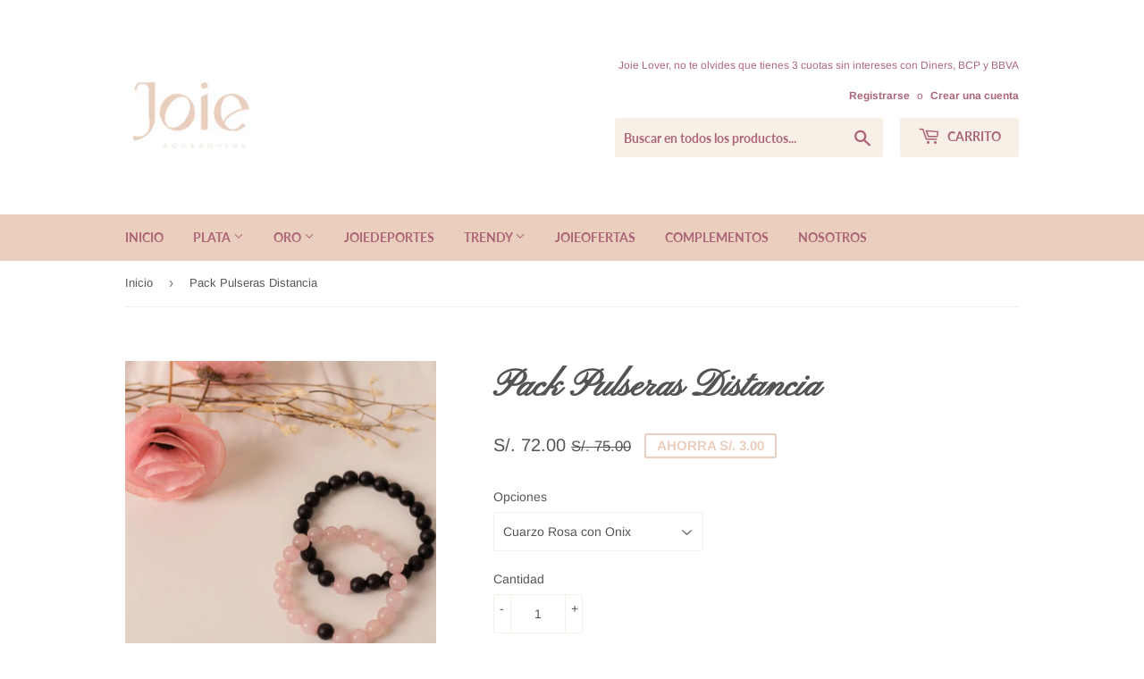

--- FILE ---
content_type: text/html; charset=utf-8
request_url: https://www.joieaccesorios.com/products/pack-pulseras-distancia
body_size: 17294
content:
<!doctype html>
<html class="no-touch no-js" lang="es">
<head>
  <script>(function(H){H.className=H.className.replace(/\bno-js\b/,'js')})(document.documentElement)</script>
  <!-- Basic page needs ================================================== -->
  <meta charset="utf-8">
  <meta http-equiv="X-UA-Compatible" content="IE=edge,chrome=1">

  
  <link rel="shortcut icon" href="//www.joieaccesorios.com/cdn/shop/files/Diseno_sin_titulo_-_2023-12-02T124213.664_32x32.png?v=1701538950" type="image/png" />
  

  <!-- Title and description ================================================== -->
  <title>
  Pack Pulseras Distancia &ndash; Joie Accesorios
  </title>

  
    <meta name="description" content="Este pack de piedras naturales es el símbolo perfecto de la unión para los seres amados que se encuentran distanciados pues una lleva una parte del otro consigo. Piedras naturales: Combinación 1: cuarzo rosa con onix Combinación 2: onix negro con onix blanco">
  
  
  
  <link rel="preconnect" href="https://fonts.googleapis.com">
  <link rel="preconnect" href="https://fonts.gstatic.com" crossorigin>
  <link href="https://fonts.googleapis.com/css2?family=Pinyon+Script&display=swap" rel="stylesheet">

  <!-- Product meta ================================================== -->
  <!-- /snippets/social-meta-tags.liquid -->




<meta property="og:site_name" content="Joie Accesorios">
<meta property="og:url" content="https://www.joieaccesorios.com/products/pack-pulseras-distancia">
<meta property="og:title" content="Pack Pulseras Distancia">
<meta property="og:type" content="product">
<meta property="og:description" content="Este pack de piedras naturales es el símbolo perfecto de la unión para los seres amados que se encuentran distanciados pues una lleva una parte del otro consigo. Piedras naturales: Combinación 1: cuarzo rosa con onix Combinación 2: onix negro con onix blanco">

  <meta property="og:price:amount" content="72.00">
  <meta property="og:price:currency" content="PEN">

<meta property="og:image" content="http://www.joieaccesorios.com/cdn/shop/products/IMG_9492_1200x1200.png?v=1631812559"><meta property="og:image" content="http://www.joieaccesorios.com/cdn/shop/products/IMG_9493_1200x1200.png?v=1631812559">
<meta property="og:image:secure_url" content="https://www.joieaccesorios.com/cdn/shop/products/IMG_9492_1200x1200.png?v=1631812559"><meta property="og:image:secure_url" content="https://www.joieaccesorios.com/cdn/shop/products/IMG_9493_1200x1200.png?v=1631812559">


<meta name="twitter:card" content="summary_large_image">
<meta name="twitter:title" content="Pack Pulseras Distancia">
<meta name="twitter:description" content="Este pack de piedras naturales es el símbolo perfecto de la unión para los seres amados que se encuentran distanciados pues una lleva una parte del otro consigo. Piedras naturales: Combinación 1: cuarzo rosa con onix Combinación 2: onix negro con onix blanco">


  <!-- CSS3 variables ================================================== -->
  <style data-shopify>
  :root {
    --color-body-text: #545454;
    --color-body: #ffffff;
  }
</style>


  <!-- Helpers ================================================== -->
  <link rel="canonical" href="https://www.joieaccesorios.com/products/pack-pulseras-distancia">
  <meta name="viewport" content="width=device-width,initial-scale=1">

  <!-- CSS ================================================== -->
  <link href="//www.joieaccesorios.com/cdn/shop/t/3/assets/theme.scss.css?v=47801204829619836721767366574" rel="stylesheet" type="text/css" media="all" />

  <script>

    var moneyFormat = 'S/. {{amount}}';

    var theme = {
      strings:{
        product:{
          unavailable: "No disponible",
          will_be_in_stock_after:"Estará disponible después [date]",
          only_left:"¡Solo 1 restantes!",
          unitPrice: "Precio unitario",
          unitPriceSeparator: "por"
        },
        navigation:{
          more_link: "Más"
        },
        map:{
          addressError: "No se puede encontrar esa dirección",
          addressNoResults: "No results for that address",
          addressQueryLimit: "Se ha excedido el límite de uso de la API de Google . Considere la posibilidad de actualizar a un \u003ca href=\"https:\/\/developers.google.com\/maps\/premium\/usage-limits\"\u003ePlan Premium\u003c\/a\u003e.",
          authError: "Hubo un problema de autenticación con su cuenta de Google Maps API."
        }
      },
      settings:{
        cartType: "drawer"
      }
    };</script>

  <!-- Header hook for plugins ================================================== -->
  <script>window.performance && window.performance.mark && window.performance.mark('shopify.content_for_header.start');</script><meta name="facebook-domain-verification" content="p4376r9jujpfi77aqmvlocx75is4g9">
<meta id="shopify-digital-wallet" name="shopify-digital-wallet" content="/59499774141/digital_wallets/dialog">
<link rel="alternate" type="application/json+oembed" href="https://www.joieaccesorios.com/products/pack-pulseras-distancia.oembed">
<script async="async" src="/checkouts/internal/preloads.js?locale=es-PE"></script>
<script id="shopify-features" type="application/json">{"accessToken":"b27390d72144383582e956c8621f0f0f","betas":["rich-media-storefront-analytics"],"domain":"www.joieaccesorios.com","predictiveSearch":true,"shopId":59499774141,"locale":"es"}</script>
<script>var Shopify = Shopify || {};
Shopify.shop = "joie-accesorios.myshopify.com";
Shopify.locale = "es";
Shopify.currency = {"active":"PEN","rate":"1.0"};
Shopify.country = "PE";
Shopify.theme = {"name":"Supply","id":127041241277,"schema_name":"Supply","schema_version":"9.5.1","theme_store_id":679,"role":"main"};
Shopify.theme.handle = "null";
Shopify.theme.style = {"id":null,"handle":null};
Shopify.cdnHost = "www.joieaccesorios.com/cdn";
Shopify.routes = Shopify.routes || {};
Shopify.routes.root = "/";</script>
<script type="module">!function(o){(o.Shopify=o.Shopify||{}).modules=!0}(window);</script>
<script>!function(o){function n(){var o=[];function n(){o.push(Array.prototype.slice.apply(arguments))}return n.q=o,n}var t=o.Shopify=o.Shopify||{};t.loadFeatures=n(),t.autoloadFeatures=n()}(window);</script>
<script id="shop-js-analytics" type="application/json">{"pageType":"product"}</script>
<script defer="defer" async type="module" src="//www.joieaccesorios.com/cdn/shopifycloud/shop-js/modules/v2/client.init-shop-cart-sync_2Gr3Q33f.es.esm.js"></script>
<script defer="defer" async type="module" src="//www.joieaccesorios.com/cdn/shopifycloud/shop-js/modules/v2/chunk.common_noJfOIa7.esm.js"></script>
<script defer="defer" async type="module" src="//www.joieaccesorios.com/cdn/shopifycloud/shop-js/modules/v2/chunk.modal_Deo2FJQo.esm.js"></script>
<script type="module">
  await import("//www.joieaccesorios.com/cdn/shopifycloud/shop-js/modules/v2/client.init-shop-cart-sync_2Gr3Q33f.es.esm.js");
await import("//www.joieaccesorios.com/cdn/shopifycloud/shop-js/modules/v2/chunk.common_noJfOIa7.esm.js");
await import("//www.joieaccesorios.com/cdn/shopifycloud/shop-js/modules/v2/chunk.modal_Deo2FJQo.esm.js");

  window.Shopify.SignInWithShop?.initShopCartSync?.({"fedCMEnabled":true,"windoidEnabled":true});

</script>
<script>(function() {
  var isLoaded = false;
  function asyncLoad() {
    if (isLoaded) return;
    isLoaded = true;
    var urls = ["https:\/\/cdn.shopify.com\/s\/files\/1\/0184\/4255\/1360\/files\/whatsapp.v4.min.js?v=1628410143\u0026shop=joie-accesorios.myshopify.com"];
    for (var i = 0; i < urls.length; i++) {
      var s = document.createElement('script');
      s.type = 'text/javascript';
      s.async = true;
      s.src = urls[i];
      var x = document.getElementsByTagName('script')[0];
      x.parentNode.insertBefore(s, x);
    }
  };
  if(window.attachEvent) {
    window.attachEvent('onload', asyncLoad);
  } else {
    window.addEventListener('load', asyncLoad, false);
  }
})();</script>
<script id="__st">var __st={"a":59499774141,"offset":-18000,"reqid":"68d5e398-7fea-47e8-a209-b8bc7f3dd722-1769230052","pageurl":"www.joieaccesorios.com\/products\/pack-pulseras-distancia","u":"4aeda70d2207","p":"product","rtyp":"product","rid":6960850993341};</script>
<script>window.ShopifyPaypalV4VisibilityTracking = true;</script>
<script id="captcha-bootstrap">!function(){'use strict';const t='contact',e='account',n='new_comment',o=[[t,t],['blogs',n],['comments',n],[t,'customer']],c=[[e,'customer_login'],[e,'guest_login'],[e,'recover_customer_password'],[e,'create_customer']],r=t=>t.map((([t,e])=>`form[action*='/${t}']:not([data-nocaptcha='true']) input[name='form_type'][value='${e}']`)).join(','),a=t=>()=>t?[...document.querySelectorAll(t)].map((t=>t.form)):[];function s(){const t=[...o],e=r(t);return a(e)}const i='password',u='form_key',d=['recaptcha-v3-token','g-recaptcha-response','h-captcha-response',i],f=()=>{try{return window.sessionStorage}catch{return}},m='__shopify_v',_=t=>t.elements[u];function p(t,e,n=!1){try{const o=window.sessionStorage,c=JSON.parse(o.getItem(e)),{data:r}=function(t){const{data:e,action:n}=t;return t[m]||n?{data:e,action:n}:{data:t,action:n}}(c);for(const[e,n]of Object.entries(r))t.elements[e]&&(t.elements[e].value=n);n&&o.removeItem(e)}catch(o){console.error('form repopulation failed',{error:o})}}const l='form_type',E='cptcha';function T(t){t.dataset[E]=!0}const w=window,h=w.document,L='Shopify',v='ce_forms',y='captcha';let A=!1;((t,e)=>{const n=(g='f06e6c50-85a8-45c8-87d0-21a2b65856fe',I='https://cdn.shopify.com/shopifycloud/storefront-forms-hcaptcha/ce_storefront_forms_captcha_hcaptcha.v1.5.2.iife.js',D={infoText:'Protegido por hCaptcha',privacyText:'Privacidad',termsText:'Términos'},(t,e,n)=>{const o=w[L][v],c=o.bindForm;if(c)return c(t,g,e,D).then(n);var r;o.q.push([[t,g,e,D],n]),r=I,A||(h.body.append(Object.assign(h.createElement('script'),{id:'captcha-provider',async:!0,src:r})),A=!0)});var g,I,D;w[L]=w[L]||{},w[L][v]=w[L][v]||{},w[L][v].q=[],w[L][y]=w[L][y]||{},w[L][y].protect=function(t,e){n(t,void 0,e),T(t)},Object.freeze(w[L][y]),function(t,e,n,w,h,L){const[v,y,A,g]=function(t,e,n){const i=e?o:[],u=t?c:[],d=[...i,...u],f=r(d),m=r(i),_=r(d.filter((([t,e])=>n.includes(e))));return[a(f),a(m),a(_),s()]}(w,h,L),I=t=>{const e=t.target;return e instanceof HTMLFormElement?e:e&&e.form},D=t=>v().includes(t);t.addEventListener('submit',(t=>{const e=I(t);if(!e)return;const n=D(e)&&!e.dataset.hcaptchaBound&&!e.dataset.recaptchaBound,o=_(e),c=g().includes(e)&&(!o||!o.value);(n||c)&&t.preventDefault(),c&&!n&&(function(t){try{if(!f())return;!function(t){const e=f();if(!e)return;const n=_(t);if(!n)return;const o=n.value;o&&e.removeItem(o)}(t);const e=Array.from(Array(32),(()=>Math.random().toString(36)[2])).join('');!function(t,e){_(t)||t.append(Object.assign(document.createElement('input'),{type:'hidden',name:u})),t.elements[u].value=e}(t,e),function(t,e){const n=f();if(!n)return;const o=[...t.querySelectorAll(`input[type='${i}']`)].map((({name:t})=>t)),c=[...d,...o],r={};for(const[a,s]of new FormData(t).entries())c.includes(a)||(r[a]=s);n.setItem(e,JSON.stringify({[m]:1,action:t.action,data:r}))}(t,e)}catch(e){console.error('failed to persist form',e)}}(e),e.submit())}));const S=(t,e)=>{t&&!t.dataset[E]&&(n(t,e.some((e=>e===t))),T(t))};for(const o of['focusin','change'])t.addEventListener(o,(t=>{const e=I(t);D(e)&&S(e,y())}));const B=e.get('form_key'),M=e.get(l),P=B&&M;t.addEventListener('DOMContentLoaded',(()=>{const t=y();if(P)for(const e of t)e.elements[l].value===M&&p(e,B);[...new Set([...A(),...v().filter((t=>'true'===t.dataset.shopifyCaptcha))])].forEach((e=>S(e,t)))}))}(h,new URLSearchParams(w.location.search),n,t,e,['guest_login'])})(!0,!0)}();</script>
<script integrity="sha256-4kQ18oKyAcykRKYeNunJcIwy7WH5gtpwJnB7kiuLZ1E=" data-source-attribution="shopify.loadfeatures" defer="defer" src="//www.joieaccesorios.com/cdn/shopifycloud/storefront/assets/storefront/load_feature-a0a9edcb.js" crossorigin="anonymous"></script>
<script data-source-attribution="shopify.dynamic_checkout.dynamic.init">var Shopify=Shopify||{};Shopify.PaymentButton=Shopify.PaymentButton||{isStorefrontPortableWallets:!0,init:function(){window.Shopify.PaymentButton.init=function(){};var t=document.createElement("script");t.src="https://www.joieaccesorios.com/cdn/shopifycloud/portable-wallets/latest/portable-wallets.es.js",t.type="module",document.head.appendChild(t)}};
</script>
<script data-source-attribution="shopify.dynamic_checkout.buyer_consent">
  function portableWalletsHideBuyerConsent(e){var t=document.getElementById("shopify-buyer-consent"),n=document.getElementById("shopify-subscription-policy-button");t&&n&&(t.classList.add("hidden"),t.setAttribute("aria-hidden","true"),n.removeEventListener("click",e))}function portableWalletsShowBuyerConsent(e){var t=document.getElementById("shopify-buyer-consent"),n=document.getElementById("shopify-subscription-policy-button");t&&n&&(t.classList.remove("hidden"),t.removeAttribute("aria-hidden"),n.addEventListener("click",e))}window.Shopify?.PaymentButton&&(window.Shopify.PaymentButton.hideBuyerConsent=portableWalletsHideBuyerConsent,window.Shopify.PaymentButton.showBuyerConsent=portableWalletsShowBuyerConsent);
</script>
<script>
  function portableWalletsCleanup(e){e&&e.src&&console.error("Failed to load portable wallets script "+e.src);var t=document.querySelectorAll("shopify-accelerated-checkout .shopify-payment-button__skeleton, shopify-accelerated-checkout-cart .wallet-cart-button__skeleton"),e=document.getElementById("shopify-buyer-consent");for(let e=0;e<t.length;e++)t[e].remove();e&&e.remove()}function portableWalletsNotLoadedAsModule(e){e instanceof ErrorEvent&&"string"==typeof e.message&&e.message.includes("import.meta")&&"string"==typeof e.filename&&e.filename.includes("portable-wallets")&&(window.removeEventListener("error",portableWalletsNotLoadedAsModule),window.Shopify.PaymentButton.failedToLoad=e,"loading"===document.readyState?document.addEventListener("DOMContentLoaded",window.Shopify.PaymentButton.init):window.Shopify.PaymentButton.init())}window.addEventListener("error",portableWalletsNotLoadedAsModule);
</script>

<script type="module" src="https://www.joieaccesorios.com/cdn/shopifycloud/portable-wallets/latest/portable-wallets.es.js" onError="portableWalletsCleanup(this)" crossorigin="anonymous"></script>
<script nomodule>
  document.addEventListener("DOMContentLoaded", portableWalletsCleanup);
</script>

<link id="shopify-accelerated-checkout-styles" rel="stylesheet" media="screen" href="https://www.joieaccesorios.com/cdn/shopifycloud/portable-wallets/latest/accelerated-checkout-backwards-compat.css" crossorigin="anonymous">
<style id="shopify-accelerated-checkout-cart">
        #shopify-buyer-consent {
  margin-top: 1em;
  display: inline-block;
  width: 100%;
}

#shopify-buyer-consent.hidden {
  display: none;
}

#shopify-subscription-policy-button {
  background: none;
  border: none;
  padding: 0;
  text-decoration: underline;
  font-size: inherit;
  cursor: pointer;
}

#shopify-subscription-policy-button::before {
  box-shadow: none;
}

      </style>

<script>window.performance && window.performance.mark && window.performance.mark('shopify.content_for_header.end');</script>

  
  

  <script src="//www.joieaccesorios.com/cdn/shop/t/3/assets/jquery-2.2.3.min.js?v=58211863146907186831631309911" type="text/javascript"></script>

  <script src="//www.joieaccesorios.com/cdn/shop/t/3/assets/lazysizes.min.js?v=8147953233334221341631309912" async="async"></script>
  <script src="//www.joieaccesorios.com/cdn/shop/t/3/assets/vendor.js?v=106177282645720727331631309914" defer="defer"></script>
  <script src="//www.joieaccesorios.com/cdn/shop/t/3/assets/theme.js?v=128361020179380203581631740313" defer="defer"></script>


<link href="https://monorail-edge.shopifysvc.com" rel="dns-prefetch">
<script>(function(){if ("sendBeacon" in navigator && "performance" in window) {try {var session_token_from_headers = performance.getEntriesByType('navigation')[0].serverTiming.find(x => x.name == '_s').description;} catch {var session_token_from_headers = undefined;}var session_cookie_matches = document.cookie.match(/_shopify_s=([^;]*)/);var session_token_from_cookie = session_cookie_matches && session_cookie_matches.length === 2 ? session_cookie_matches[1] : "";var session_token = session_token_from_headers || session_token_from_cookie || "";function handle_abandonment_event(e) {var entries = performance.getEntries().filter(function(entry) {return /monorail-edge.shopifysvc.com/.test(entry.name);});if (!window.abandonment_tracked && entries.length === 0) {window.abandonment_tracked = true;var currentMs = Date.now();var navigation_start = performance.timing.navigationStart;var payload = {shop_id: 59499774141,url: window.location.href,navigation_start,duration: currentMs - navigation_start,session_token,page_type: "product"};window.navigator.sendBeacon("https://monorail-edge.shopifysvc.com/v1/produce", JSON.stringify({schema_id: "online_store_buyer_site_abandonment/1.1",payload: payload,metadata: {event_created_at_ms: currentMs,event_sent_at_ms: currentMs}}));}}window.addEventListener('pagehide', handle_abandonment_event);}}());</script>
<script id="web-pixels-manager-setup">(function e(e,d,r,n,o){if(void 0===o&&(o={}),!Boolean(null===(a=null===(i=window.Shopify)||void 0===i?void 0:i.analytics)||void 0===a?void 0:a.replayQueue)){var i,a;window.Shopify=window.Shopify||{};var t=window.Shopify;t.analytics=t.analytics||{};var s=t.analytics;s.replayQueue=[],s.publish=function(e,d,r){return s.replayQueue.push([e,d,r]),!0};try{self.performance.mark("wpm:start")}catch(e){}var l=function(){var e={modern:/Edge?\/(1{2}[4-9]|1[2-9]\d|[2-9]\d{2}|\d{4,})\.\d+(\.\d+|)|Firefox\/(1{2}[4-9]|1[2-9]\d|[2-9]\d{2}|\d{4,})\.\d+(\.\d+|)|Chrom(ium|e)\/(9{2}|\d{3,})\.\d+(\.\d+|)|(Maci|X1{2}).+ Version\/(15\.\d+|(1[6-9]|[2-9]\d|\d{3,})\.\d+)([,.]\d+|)( \(\w+\)|)( Mobile\/\w+|) Safari\/|Chrome.+OPR\/(9{2}|\d{3,})\.\d+\.\d+|(CPU[ +]OS|iPhone[ +]OS|CPU[ +]iPhone|CPU IPhone OS|CPU iPad OS)[ +]+(15[._]\d+|(1[6-9]|[2-9]\d|\d{3,})[._]\d+)([._]\d+|)|Android:?[ /-](13[3-9]|1[4-9]\d|[2-9]\d{2}|\d{4,})(\.\d+|)(\.\d+|)|Android.+Firefox\/(13[5-9]|1[4-9]\d|[2-9]\d{2}|\d{4,})\.\d+(\.\d+|)|Android.+Chrom(ium|e)\/(13[3-9]|1[4-9]\d|[2-9]\d{2}|\d{4,})\.\d+(\.\d+|)|SamsungBrowser\/([2-9]\d|\d{3,})\.\d+/,legacy:/Edge?\/(1[6-9]|[2-9]\d|\d{3,})\.\d+(\.\d+|)|Firefox\/(5[4-9]|[6-9]\d|\d{3,})\.\d+(\.\d+|)|Chrom(ium|e)\/(5[1-9]|[6-9]\d|\d{3,})\.\d+(\.\d+|)([\d.]+$|.*Safari\/(?![\d.]+ Edge\/[\d.]+$))|(Maci|X1{2}).+ Version\/(10\.\d+|(1[1-9]|[2-9]\d|\d{3,})\.\d+)([,.]\d+|)( \(\w+\)|)( Mobile\/\w+|) Safari\/|Chrome.+OPR\/(3[89]|[4-9]\d|\d{3,})\.\d+\.\d+|(CPU[ +]OS|iPhone[ +]OS|CPU[ +]iPhone|CPU IPhone OS|CPU iPad OS)[ +]+(10[._]\d+|(1[1-9]|[2-9]\d|\d{3,})[._]\d+)([._]\d+|)|Android:?[ /-](13[3-9]|1[4-9]\d|[2-9]\d{2}|\d{4,})(\.\d+|)(\.\d+|)|Mobile Safari.+OPR\/([89]\d|\d{3,})\.\d+\.\d+|Android.+Firefox\/(13[5-9]|1[4-9]\d|[2-9]\d{2}|\d{4,})\.\d+(\.\d+|)|Android.+Chrom(ium|e)\/(13[3-9]|1[4-9]\d|[2-9]\d{2}|\d{4,})\.\d+(\.\d+|)|Android.+(UC? ?Browser|UCWEB|U3)[ /]?(15\.([5-9]|\d{2,})|(1[6-9]|[2-9]\d|\d{3,})\.\d+)\.\d+|SamsungBrowser\/(5\.\d+|([6-9]|\d{2,})\.\d+)|Android.+MQ{2}Browser\/(14(\.(9|\d{2,})|)|(1[5-9]|[2-9]\d|\d{3,})(\.\d+|))(\.\d+|)|K[Aa][Ii]OS\/(3\.\d+|([4-9]|\d{2,})\.\d+)(\.\d+|)/},d=e.modern,r=e.legacy,n=navigator.userAgent;return n.match(d)?"modern":n.match(r)?"legacy":"unknown"}(),u="modern"===l?"modern":"legacy",c=(null!=n?n:{modern:"",legacy:""})[u],f=function(e){return[e.baseUrl,"/wpm","/b",e.hashVersion,"modern"===e.buildTarget?"m":"l",".js"].join("")}({baseUrl:d,hashVersion:r,buildTarget:u}),m=function(e){var d=e.version,r=e.bundleTarget,n=e.surface,o=e.pageUrl,i=e.monorailEndpoint;return{emit:function(e){var a=e.status,t=e.errorMsg,s=(new Date).getTime(),l=JSON.stringify({metadata:{event_sent_at_ms:s},events:[{schema_id:"web_pixels_manager_load/3.1",payload:{version:d,bundle_target:r,page_url:o,status:a,surface:n,error_msg:t},metadata:{event_created_at_ms:s}}]});if(!i)return console&&console.warn&&console.warn("[Web Pixels Manager] No Monorail endpoint provided, skipping logging."),!1;try{return self.navigator.sendBeacon.bind(self.navigator)(i,l)}catch(e){}var u=new XMLHttpRequest;try{return u.open("POST",i,!0),u.setRequestHeader("Content-Type","text/plain"),u.send(l),!0}catch(e){return console&&console.warn&&console.warn("[Web Pixels Manager] Got an unhandled error while logging to Monorail."),!1}}}}({version:r,bundleTarget:l,surface:e.surface,pageUrl:self.location.href,monorailEndpoint:e.monorailEndpoint});try{o.browserTarget=l,function(e){var d=e.src,r=e.async,n=void 0===r||r,o=e.onload,i=e.onerror,a=e.sri,t=e.scriptDataAttributes,s=void 0===t?{}:t,l=document.createElement("script"),u=document.querySelector("head"),c=document.querySelector("body");if(l.async=n,l.src=d,a&&(l.integrity=a,l.crossOrigin="anonymous"),s)for(var f in s)if(Object.prototype.hasOwnProperty.call(s,f))try{l.dataset[f]=s[f]}catch(e){}if(o&&l.addEventListener("load",o),i&&l.addEventListener("error",i),u)u.appendChild(l);else{if(!c)throw new Error("Did not find a head or body element to append the script");c.appendChild(l)}}({src:f,async:!0,onload:function(){if(!function(){var e,d;return Boolean(null===(d=null===(e=window.Shopify)||void 0===e?void 0:e.analytics)||void 0===d?void 0:d.initialized)}()){var d=window.webPixelsManager.init(e)||void 0;if(d){var r=window.Shopify.analytics;r.replayQueue.forEach((function(e){var r=e[0],n=e[1],o=e[2];d.publishCustomEvent(r,n,o)})),r.replayQueue=[],r.publish=d.publishCustomEvent,r.visitor=d.visitor,r.initialized=!0}}},onerror:function(){return m.emit({status:"failed",errorMsg:"".concat(f," has failed to load")})},sri:function(e){var d=/^sha384-[A-Za-z0-9+/=]+$/;return"string"==typeof e&&d.test(e)}(c)?c:"",scriptDataAttributes:o}),m.emit({status:"loading"})}catch(e){m.emit({status:"failed",errorMsg:(null==e?void 0:e.message)||"Unknown error"})}}})({shopId: 59499774141,storefrontBaseUrl: "https://www.joieaccesorios.com",extensionsBaseUrl: "https://extensions.shopifycdn.com/cdn/shopifycloud/web-pixels-manager",monorailEndpoint: "https://monorail-edge.shopifysvc.com/unstable/produce_batch",surface: "storefront-renderer",enabledBetaFlags: ["2dca8a86"],webPixelsConfigList: [{"id":"123863229","configuration":"{\"pixel_id\":\"256265269720647\",\"pixel_type\":\"facebook_pixel\",\"metaapp_system_user_token\":\"-\"}","eventPayloadVersion":"v1","runtimeContext":"OPEN","scriptVersion":"ca16bc87fe92b6042fbaa3acc2fbdaa6","type":"APP","apiClientId":2329312,"privacyPurposes":["ANALYTICS","MARKETING","SALE_OF_DATA"],"dataSharingAdjustments":{"protectedCustomerApprovalScopes":["read_customer_address","read_customer_email","read_customer_name","read_customer_personal_data","read_customer_phone"]}},{"id":"shopify-app-pixel","configuration":"{}","eventPayloadVersion":"v1","runtimeContext":"STRICT","scriptVersion":"0450","apiClientId":"shopify-pixel","type":"APP","privacyPurposes":["ANALYTICS","MARKETING"]},{"id":"shopify-custom-pixel","eventPayloadVersion":"v1","runtimeContext":"LAX","scriptVersion":"0450","apiClientId":"shopify-pixel","type":"CUSTOM","privacyPurposes":["ANALYTICS","MARKETING"]}],isMerchantRequest: false,initData: {"shop":{"name":"Joie Accesorios","paymentSettings":{"currencyCode":"PEN"},"myshopifyDomain":"joie-accesorios.myshopify.com","countryCode":"PE","storefrontUrl":"https:\/\/www.joieaccesorios.com"},"customer":null,"cart":null,"checkout":null,"productVariants":[{"price":{"amount":72.0,"currencyCode":"PEN"},"product":{"title":"Pack Pulseras Distancia","vendor":"JOIE ACCESORIOS","id":"6960850993341","untranslatedTitle":"Pack Pulseras Distancia","url":"\/products\/pack-pulseras-distancia","type":"Pulseras"},"id":"40658282873021","image":{"src":"\/\/www.joieaccesorios.com\/cdn\/shop\/products\/IMG_9492.png?v=1631812559"},"sku":"JAV0041-01","title":"Cuarzo Rosa con Onix","untranslatedTitle":"Cuarzo Rosa con Onix"},{"price":{"amount":72.0,"currencyCode":"PEN"},"product":{"title":"Pack Pulseras Distancia","vendor":"JOIE ACCESORIOS","id":"6960850993341","untranslatedTitle":"Pack Pulseras Distancia","url":"\/products\/pack-pulseras-distancia","type":"Pulseras"},"id":"40658282905789","image":{"src":"\/\/www.joieaccesorios.com\/cdn\/shop\/products\/IMG_9492.png?v=1631812559"},"sku":"JAV0041-02","title":"Onix Blanco con Onix Negro","untranslatedTitle":"Onix Blanco con Onix Negro"}],"purchasingCompany":null},},"https://www.joieaccesorios.com/cdn","fcfee988w5aeb613cpc8e4bc33m6693e112",{"modern":"","legacy":""},{"shopId":"59499774141","storefrontBaseUrl":"https:\/\/www.joieaccesorios.com","extensionBaseUrl":"https:\/\/extensions.shopifycdn.com\/cdn\/shopifycloud\/web-pixels-manager","surface":"storefront-renderer","enabledBetaFlags":"[\"2dca8a86\"]","isMerchantRequest":"false","hashVersion":"fcfee988w5aeb613cpc8e4bc33m6693e112","publish":"custom","events":"[[\"page_viewed\",{}],[\"product_viewed\",{\"productVariant\":{\"price\":{\"amount\":72.0,\"currencyCode\":\"PEN\"},\"product\":{\"title\":\"Pack Pulseras Distancia\",\"vendor\":\"JOIE ACCESORIOS\",\"id\":\"6960850993341\",\"untranslatedTitle\":\"Pack Pulseras Distancia\",\"url\":\"\/products\/pack-pulseras-distancia\",\"type\":\"Pulseras\"},\"id\":\"40658282873021\",\"image\":{\"src\":\"\/\/www.joieaccesorios.com\/cdn\/shop\/products\/IMG_9492.png?v=1631812559\"},\"sku\":\"JAV0041-01\",\"title\":\"Cuarzo Rosa con Onix\",\"untranslatedTitle\":\"Cuarzo Rosa con Onix\"}}]]"});</script><script>
  window.ShopifyAnalytics = window.ShopifyAnalytics || {};
  window.ShopifyAnalytics.meta = window.ShopifyAnalytics.meta || {};
  window.ShopifyAnalytics.meta.currency = 'PEN';
  var meta = {"product":{"id":6960850993341,"gid":"gid:\/\/shopify\/Product\/6960850993341","vendor":"JOIE ACCESORIOS","type":"Pulseras","handle":"pack-pulseras-distancia","variants":[{"id":40658282873021,"price":7200,"name":"Pack Pulseras Distancia - Cuarzo Rosa con Onix","public_title":"Cuarzo Rosa con Onix","sku":"JAV0041-01"},{"id":40658282905789,"price":7200,"name":"Pack Pulseras Distancia - Onix Blanco con Onix Negro","public_title":"Onix Blanco con Onix Negro","sku":"JAV0041-02"}],"remote":false},"page":{"pageType":"product","resourceType":"product","resourceId":6960850993341,"requestId":"68d5e398-7fea-47e8-a209-b8bc7f3dd722-1769230052"}};
  for (var attr in meta) {
    window.ShopifyAnalytics.meta[attr] = meta[attr];
  }
</script>
<script class="analytics">
  (function () {
    var customDocumentWrite = function(content) {
      var jquery = null;

      if (window.jQuery) {
        jquery = window.jQuery;
      } else if (window.Checkout && window.Checkout.$) {
        jquery = window.Checkout.$;
      }

      if (jquery) {
        jquery('body').append(content);
      }
    };

    var hasLoggedConversion = function(token) {
      if (token) {
        return document.cookie.indexOf('loggedConversion=' + token) !== -1;
      }
      return false;
    }

    var setCookieIfConversion = function(token) {
      if (token) {
        var twoMonthsFromNow = new Date(Date.now());
        twoMonthsFromNow.setMonth(twoMonthsFromNow.getMonth() + 2);

        document.cookie = 'loggedConversion=' + token + '; expires=' + twoMonthsFromNow;
      }
    }

    var trekkie = window.ShopifyAnalytics.lib = window.trekkie = window.trekkie || [];
    if (trekkie.integrations) {
      return;
    }
    trekkie.methods = [
      'identify',
      'page',
      'ready',
      'track',
      'trackForm',
      'trackLink'
    ];
    trekkie.factory = function(method) {
      return function() {
        var args = Array.prototype.slice.call(arguments);
        args.unshift(method);
        trekkie.push(args);
        return trekkie;
      };
    };
    for (var i = 0; i < trekkie.methods.length; i++) {
      var key = trekkie.methods[i];
      trekkie[key] = trekkie.factory(key);
    }
    trekkie.load = function(config) {
      trekkie.config = config || {};
      trekkie.config.initialDocumentCookie = document.cookie;
      var first = document.getElementsByTagName('script')[0];
      var script = document.createElement('script');
      script.type = 'text/javascript';
      script.onerror = function(e) {
        var scriptFallback = document.createElement('script');
        scriptFallback.type = 'text/javascript';
        scriptFallback.onerror = function(error) {
                var Monorail = {
      produce: function produce(monorailDomain, schemaId, payload) {
        var currentMs = new Date().getTime();
        var event = {
          schema_id: schemaId,
          payload: payload,
          metadata: {
            event_created_at_ms: currentMs,
            event_sent_at_ms: currentMs
          }
        };
        return Monorail.sendRequest("https://" + monorailDomain + "/v1/produce", JSON.stringify(event));
      },
      sendRequest: function sendRequest(endpointUrl, payload) {
        // Try the sendBeacon API
        if (window && window.navigator && typeof window.navigator.sendBeacon === 'function' && typeof window.Blob === 'function' && !Monorail.isIos12()) {
          var blobData = new window.Blob([payload], {
            type: 'text/plain'
          });

          if (window.navigator.sendBeacon(endpointUrl, blobData)) {
            return true;
          } // sendBeacon was not successful

        } // XHR beacon

        var xhr = new XMLHttpRequest();

        try {
          xhr.open('POST', endpointUrl);
          xhr.setRequestHeader('Content-Type', 'text/plain');
          xhr.send(payload);
        } catch (e) {
          console.log(e);
        }

        return false;
      },
      isIos12: function isIos12() {
        return window.navigator.userAgent.lastIndexOf('iPhone; CPU iPhone OS 12_') !== -1 || window.navigator.userAgent.lastIndexOf('iPad; CPU OS 12_') !== -1;
      }
    };
    Monorail.produce('monorail-edge.shopifysvc.com',
      'trekkie_storefront_load_errors/1.1',
      {shop_id: 59499774141,
      theme_id: 127041241277,
      app_name: "storefront",
      context_url: window.location.href,
      source_url: "//www.joieaccesorios.com/cdn/s/trekkie.storefront.8d95595f799fbf7e1d32231b9a28fd43b70c67d3.min.js"});

        };
        scriptFallback.async = true;
        scriptFallback.src = '//www.joieaccesorios.com/cdn/s/trekkie.storefront.8d95595f799fbf7e1d32231b9a28fd43b70c67d3.min.js';
        first.parentNode.insertBefore(scriptFallback, first);
      };
      script.async = true;
      script.src = '//www.joieaccesorios.com/cdn/s/trekkie.storefront.8d95595f799fbf7e1d32231b9a28fd43b70c67d3.min.js';
      first.parentNode.insertBefore(script, first);
    };
    trekkie.load(
      {"Trekkie":{"appName":"storefront","development":false,"defaultAttributes":{"shopId":59499774141,"isMerchantRequest":null,"themeId":127041241277,"themeCityHash":"12459420907771280766","contentLanguage":"es","currency":"PEN","eventMetadataId":"f423a1c9-c35c-4c8d-be46-d7c51707dc21"},"isServerSideCookieWritingEnabled":true,"monorailRegion":"shop_domain","enabledBetaFlags":["65f19447"]},"Session Attribution":{},"S2S":{"facebookCapiEnabled":true,"source":"trekkie-storefront-renderer","apiClientId":580111}}
    );

    var loaded = false;
    trekkie.ready(function() {
      if (loaded) return;
      loaded = true;

      window.ShopifyAnalytics.lib = window.trekkie;

      var originalDocumentWrite = document.write;
      document.write = customDocumentWrite;
      try { window.ShopifyAnalytics.merchantGoogleAnalytics.call(this); } catch(error) {};
      document.write = originalDocumentWrite;

      window.ShopifyAnalytics.lib.page(null,{"pageType":"product","resourceType":"product","resourceId":6960850993341,"requestId":"68d5e398-7fea-47e8-a209-b8bc7f3dd722-1769230052","shopifyEmitted":true});

      var match = window.location.pathname.match(/checkouts\/(.+)\/(thank_you|post_purchase)/)
      var token = match? match[1]: undefined;
      if (!hasLoggedConversion(token)) {
        setCookieIfConversion(token);
        window.ShopifyAnalytics.lib.track("Viewed Product",{"currency":"PEN","variantId":40658282873021,"productId":6960850993341,"productGid":"gid:\/\/shopify\/Product\/6960850993341","name":"Pack Pulseras Distancia - Cuarzo Rosa con Onix","price":"72.00","sku":"JAV0041-01","brand":"JOIE ACCESORIOS","variant":"Cuarzo Rosa con Onix","category":"Pulseras","nonInteraction":true,"remote":false},undefined,undefined,{"shopifyEmitted":true});
      window.ShopifyAnalytics.lib.track("monorail:\/\/trekkie_storefront_viewed_product\/1.1",{"currency":"PEN","variantId":40658282873021,"productId":6960850993341,"productGid":"gid:\/\/shopify\/Product\/6960850993341","name":"Pack Pulseras Distancia - Cuarzo Rosa con Onix","price":"72.00","sku":"JAV0041-01","brand":"JOIE ACCESORIOS","variant":"Cuarzo Rosa con Onix","category":"Pulseras","nonInteraction":true,"remote":false,"referer":"https:\/\/www.joieaccesorios.com\/products\/pack-pulseras-distancia"});
      }
    });


        var eventsListenerScript = document.createElement('script');
        eventsListenerScript.async = true;
        eventsListenerScript.src = "//www.joieaccesorios.com/cdn/shopifycloud/storefront/assets/shop_events_listener-3da45d37.js";
        document.getElementsByTagName('head')[0].appendChild(eventsListenerScript);

})();</script>
<script
  defer
  src="https://www.joieaccesorios.com/cdn/shopifycloud/perf-kit/shopify-perf-kit-3.0.4.min.js"
  data-application="storefront-renderer"
  data-shop-id="59499774141"
  data-render-region="gcp-us-east1"
  data-page-type="product"
  data-theme-instance-id="127041241277"
  data-theme-name="Supply"
  data-theme-version="9.5.1"
  data-monorail-region="shop_domain"
  data-resource-timing-sampling-rate="10"
  data-shs="true"
  data-shs-beacon="true"
  data-shs-export-with-fetch="true"
  data-shs-logs-sample-rate="1"
  data-shs-beacon-endpoint="https://www.joieaccesorios.com/api/collect"
></script>
</head>

<body id="pack-pulseras-distancia" class="template-product">

  <div id="shopify-section-header" class="shopify-section header-section"><header class="site-header" role="banner" data-section-id="header" data-section-type="header-section">
  <div class="wrapper">

    <div class="grid--full">
      <div class="grid-item large--one-half">
        
          <div class="h1 header-logo" itemscope itemtype="http://schema.org/Organization">
        
          
          

          <a href="/" itemprop="url">
            <div class="lazyload__image-wrapper no-js header-logo__image" style="max-width:150px;">
              <div style="padding-top:100.0%;">
                <img class="lazyload js"
                  data-src="//www.joieaccesorios.com/cdn/shop/files/Diseno_sin_titulo_-_2023-12-02T125431.579_{width}x.png?v=1733943736"
                  data-widths="[180, 360, 540, 720, 900, 1080, 1296, 1512, 1728, 2048]"
                  data-aspectratio="1.0"
                  data-sizes="auto"
                  alt="Joie Accesorios"
                  style="width:150px;">
              </div>
            </div>
            <noscript>
              
              <img src="//www.joieaccesorios.com/cdn/shop/files/Diseno_sin_titulo_-_2023-12-02T125431.579_150x.png?v=1733943736"
                srcset="//www.joieaccesorios.com/cdn/shop/files/Diseno_sin_titulo_-_2023-12-02T125431.579_150x.png?v=1733943736 1x, //www.joieaccesorios.com/cdn/shop/files/Diseno_sin_titulo_-_2023-12-02T125431.579_150x@2x.png?v=1733943736 2x"
                alt="Joie Accesorios"
                itemprop="logo"
                style="max-width:150px;">
            </noscript>
          </a>
          
        
          </div>
        
      </div>

      <div class="grid-item large--one-half text-center large--text-right">
        
          <div class="site-header--text-links">
            
              

                <p>Joie Lover, no te olvides que  tienes 3 cuotas sin intereses con Diners, BCP y BBVA</p>

              
            

            
              <span class="site-header--meta-links medium-down--hide">
                
                  <a href="/account/login" id="customer_login_link">Registrarse</a>
                  <span class="site-header--spacer">o</span>
                  <a href="/account/register" id="customer_register_link">Crear una cuenta</a>
                
              </span>
            
          </div>

          <br class="medium-down--hide">
        

        <form action="/search" method="get" class="search-bar" role="search">
  <input type="hidden" name="type" value="product">

  <input type="search" name="q" value="" placeholder="Buscar en todos los productos..." aria-label="Buscar en todos los productos...">
  <button type="submit" class="search-bar--submit icon-fallback-text">
    <span class="icon icon-search" aria-hidden="true"></span>
    <span class="fallback-text">Buscar</span>
  </button>
</form>


        <a href="/cart" class="header-cart-btn cart-toggle">
          <span class="icon icon-cart"></span>
          Carrito <span class="cart-count cart-badge--desktop hidden-count">0</span>
        </a>
      </div>
    </div>

  </div>
</header>

<div id="mobileNavBar">
  <div class="display-table-cell">
    <button class="menu-toggle mobileNavBar-link" aria-controls="navBar" aria-expanded="false"><span class="icon icon-hamburger" aria-hidden="true"></span>Más</button>
  </div>
  <div class="display-table-cell">
    <a href="/cart" class="cart-toggle mobileNavBar-link">
      <span class="icon icon-cart"></span>
      Carrito <span class="cart-count hidden-count">0</span>
    </a>
  </div>
</div>

<nav class="nav-bar" id="navBar" role="navigation">
  <div class="wrapper">
    <form action="/search" method="get" class="search-bar" role="search">
  <input type="hidden" name="type" value="product">

  <input type="search" name="q" value="" placeholder="Buscar en todos los productos..." aria-label="Buscar en todos los productos...">
  <button type="submit" class="search-bar--submit icon-fallback-text">
    <span class="icon icon-search" aria-hidden="true"></span>
    <span class="fallback-text">Buscar</span>
  </button>
</form>

    <ul class="mobile-nav" id="MobileNav">
  
  
    
      <li>
        <a
          href="/"
          class="mobile-nav--link"
          data-meganav-type="child"
          >
            Inicio
        </a>
      </li>
    
  
    
      
      <li
        class="mobile-nav--has-dropdown "
        aria-haspopup="true">
        <a
          href="/collections/plata"
          class="mobile-nav--link"
          data-meganav-type="parent"
          >
            Plata
        </a>
        <button class="icon icon-arrow-down mobile-nav--button"
          aria-expanded="false"
          aria-label="Plata Más">
        </button>
        <ul
          id="MenuParent-2"
          class="mobile-nav--dropdown "
          data-meganav-dropdown>
          
            
              <li>
                <a
                  href="/collections/collares-plata"
                  class="mobile-nav--link"
                  data-meganav-type="child"
                  >
                    Collares
                </a>
              </li>
            
          
            
              <li>
                <a
                  href="/collections/anillos-plata"
                  class="mobile-nav--link"
                  data-meganav-type="child"
                  >
                    Anillos
                </a>
              </li>
            
          
            
              <li>
                <a
                  href="/collections/aretes-plata"
                  class="mobile-nav--link"
                  data-meganav-type="child"
                  >
                    Aretes
                </a>
              </li>
            
          
            
              <li>
                <a
                  href="/collections/pulseras-plata"
                  class="mobile-nav--link"
                  data-meganav-type="child"
                  >
                    Pulseras
                </a>
              </li>
            
          
            
              <li>
                <a
                  href="/collections/tobilleras"
                  class="mobile-nav--link"
                  data-meganav-type="child"
                  >
                    Tobilleras
                </a>
              </li>
            
          
        </ul>
      </li>
    
  
    
      
      <li
        class="mobile-nav--has-dropdown "
        aria-haspopup="true">
        <a
          href="/collections/oro"
          class="mobile-nav--link"
          data-meganav-type="parent"
          >
            Oro
        </a>
        <button class="icon icon-arrow-down mobile-nav--button"
          aria-expanded="false"
          aria-label="Oro Más">
        </button>
        <ul
          id="MenuParent-3"
          class="mobile-nav--dropdown "
          data-meganav-dropdown>
          
            
              <li>
                <a
                  href="/collections/collares-oro"
                  class="mobile-nav--link"
                  data-meganav-type="child"
                  >
                    Collares
                </a>
              </li>
            
          
            
              <li>
                <a
                  href="/collections/anillos-oro"
                  class="mobile-nav--link"
                  data-meganav-type="child"
                  >
                    Anillos
                </a>
              </li>
            
          
            
              <li>
                <a
                  href="/collections/aretes-oro"
                  class="mobile-nav--link"
                  data-meganav-type="child"
                  >
                    Aretes
                </a>
              </li>
            
          
            
              <li>
                <a
                  href="/collections/pulseras-oro"
                  class="mobile-nav--link"
                  data-meganav-type="child"
                  >
                    Pulseras
                </a>
              </li>
            
          
        </ul>
      </li>
    
  
    
      <li>
        <a
          href="/collections/joiedeportes/deport"
          class="mobile-nav--link"
          data-meganav-type="child"
          >
            JoieDeportes
        </a>
      </li>
    
  
    
      
      <li
        class="mobile-nav--has-dropdown "
        aria-haspopup="true">
        <a
          href="/collections/cobre-enchapado-en-oro"
          class="mobile-nav--link"
          data-meganav-type="parent"
          >
            Trendy
        </a>
        <button class="icon icon-arrow-down mobile-nav--button"
          aria-expanded="false"
          aria-label="Trendy Más">
        </button>
        <ul
          id="MenuParent-5"
          class="mobile-nav--dropdown "
          data-meganav-dropdown>
          
            
              <li>
                <a
                  href="/collections/collares-enchapados"
                  class="mobile-nav--link"
                  data-meganav-type="child"
                  >
                    Collares
                </a>
              </li>
            
          
            
              <li>
                <a
                  href="/collections/anillos-enchapados"
                  class="mobile-nav--link"
                  data-meganav-type="child"
                  >
                    Anillos
                </a>
              </li>
            
          
            
              <li>
                <a
                  href="/collections/aretes-enchapados"
                  class="mobile-nav--link"
                  data-meganav-type="child"
                  >
                    Aretes
                </a>
              </li>
            
          
            
              <li>
                <a
                  href="/collections/pulseras-enchapados"
                  class="mobile-nav--link"
                  data-meganav-type="child"
                  >
                    Pulseras
                </a>
              </li>
            
          
        </ul>
      </li>
    
  
    
      <li>
        <a
          href="/collections/joievalentin/ofertas"
          class="mobile-nav--link"
          data-meganav-type="child"
          >
            JoieOfertas
        </a>
      </li>
    
  
    
      <li>
        <a
          href="/collections/miscelaneos"
          class="mobile-nav--link"
          data-meganav-type="child"
          >
            Complementos
        </a>
      </li>
    
  
    
      <li>
        <a
          href="/pages/nosotros"
          class="mobile-nav--link"
          data-meganav-type="child"
          >
            Nosotros
        </a>
      </li>
    
  

  
    
      <li class="customer-navlink large--hide"><a href="/account/login" id="customer_login_link">Registrarse</a></li>
      <li class="customer-navlink large--hide"><a href="/account/register" id="customer_register_link">Crear una cuenta</a></li>
    
  
</ul>

    <ul class="site-nav" id="AccessibleNav">
  
  
    
      <li>
        <a
          href="/"
          class="site-nav--link"
          data-meganav-type="child"
          >
            Inicio
        </a>
      </li>
    
  
    
      
      <li
        class="site-nav--has-dropdown "
        aria-haspopup="true">
        <a
          href="/collections/plata"
          class="site-nav--link"
          data-meganav-type="parent"
          aria-controls="MenuParent-2"
          aria-expanded="false"
          >
            Plata
            <span class="icon icon-arrow-down" aria-hidden="true"></span>
        </a>
        <ul
          id="MenuParent-2"
          class="site-nav--dropdown "
          data-meganav-dropdown>
          
            
              <li>
                <a
                  href="/collections/collares-plata"
                  class="site-nav--link"
                  data-meganav-type="child"
                  
                  tabindex="-1">
                    Collares
                </a>
              </li>
            
          
            
              <li>
                <a
                  href="/collections/anillos-plata"
                  class="site-nav--link"
                  data-meganav-type="child"
                  
                  tabindex="-1">
                    Anillos
                </a>
              </li>
            
          
            
              <li>
                <a
                  href="/collections/aretes-plata"
                  class="site-nav--link"
                  data-meganav-type="child"
                  
                  tabindex="-1">
                    Aretes
                </a>
              </li>
            
          
            
              <li>
                <a
                  href="/collections/pulseras-plata"
                  class="site-nav--link"
                  data-meganav-type="child"
                  
                  tabindex="-1">
                    Pulseras
                </a>
              </li>
            
          
            
              <li>
                <a
                  href="/collections/tobilleras"
                  class="site-nav--link"
                  data-meganav-type="child"
                  
                  tabindex="-1">
                    Tobilleras
                </a>
              </li>
            
          
        </ul>
      </li>
    
  
    
      
      <li
        class="site-nav--has-dropdown "
        aria-haspopup="true">
        <a
          href="/collections/oro"
          class="site-nav--link"
          data-meganav-type="parent"
          aria-controls="MenuParent-3"
          aria-expanded="false"
          >
            Oro
            <span class="icon icon-arrow-down" aria-hidden="true"></span>
        </a>
        <ul
          id="MenuParent-3"
          class="site-nav--dropdown "
          data-meganav-dropdown>
          
            
              <li>
                <a
                  href="/collections/collares-oro"
                  class="site-nav--link"
                  data-meganav-type="child"
                  
                  tabindex="-1">
                    Collares
                </a>
              </li>
            
          
            
              <li>
                <a
                  href="/collections/anillos-oro"
                  class="site-nav--link"
                  data-meganav-type="child"
                  
                  tabindex="-1">
                    Anillos
                </a>
              </li>
            
          
            
              <li>
                <a
                  href="/collections/aretes-oro"
                  class="site-nav--link"
                  data-meganav-type="child"
                  
                  tabindex="-1">
                    Aretes
                </a>
              </li>
            
          
            
              <li>
                <a
                  href="/collections/pulseras-oro"
                  class="site-nav--link"
                  data-meganav-type="child"
                  
                  tabindex="-1">
                    Pulseras
                </a>
              </li>
            
          
        </ul>
      </li>
    
  
    
      <li>
        <a
          href="/collections/joiedeportes/deport"
          class="site-nav--link"
          data-meganav-type="child"
          >
            JoieDeportes
        </a>
      </li>
    
  
    
      
      <li
        class="site-nav--has-dropdown "
        aria-haspopup="true">
        <a
          href="/collections/cobre-enchapado-en-oro"
          class="site-nav--link"
          data-meganav-type="parent"
          aria-controls="MenuParent-5"
          aria-expanded="false"
          >
            Trendy
            <span class="icon icon-arrow-down" aria-hidden="true"></span>
        </a>
        <ul
          id="MenuParent-5"
          class="site-nav--dropdown "
          data-meganav-dropdown>
          
            
              <li>
                <a
                  href="/collections/collares-enchapados"
                  class="site-nav--link"
                  data-meganav-type="child"
                  
                  tabindex="-1">
                    Collares
                </a>
              </li>
            
          
            
              <li>
                <a
                  href="/collections/anillos-enchapados"
                  class="site-nav--link"
                  data-meganav-type="child"
                  
                  tabindex="-1">
                    Anillos
                </a>
              </li>
            
          
            
              <li>
                <a
                  href="/collections/aretes-enchapados"
                  class="site-nav--link"
                  data-meganav-type="child"
                  
                  tabindex="-1">
                    Aretes
                </a>
              </li>
            
          
            
              <li>
                <a
                  href="/collections/pulseras-enchapados"
                  class="site-nav--link"
                  data-meganav-type="child"
                  
                  tabindex="-1">
                    Pulseras
                </a>
              </li>
            
          
        </ul>
      </li>
    
  
    
      <li>
        <a
          href="/collections/joievalentin/ofertas"
          class="site-nav--link"
          data-meganav-type="child"
          >
            JoieOfertas
        </a>
      </li>
    
  
    
      <li>
        <a
          href="/collections/miscelaneos"
          class="site-nav--link"
          data-meganav-type="child"
          >
            Complementos
        </a>
      </li>
    
  
    
      <li>
        <a
          href="/pages/nosotros"
          class="site-nav--link"
          data-meganav-type="child"
          >
            Nosotros
        </a>
      </li>
    
  

  
    
      <li class="customer-navlink large--hide"><a href="/account/login" id="customer_login_link">Registrarse</a></li>
      <li class="customer-navlink large--hide"><a href="/account/register" id="customer_register_link">Crear una cuenta</a></li>
    
  
</ul>

  </div>
</nav>




</div>

  <main class="wrapper main-content" role="main">

    

<div id="shopify-section-product-template" class="shopify-section product-template-section"><div id="ProductSection" data-section-id="product-template" data-section-type="product-template" data-zoom-toggle="zoom-in" data-zoom-enabled="true" data-related-enabled="" data-social-sharing="" data-show-compare-at-price="true" data-stock="false" data-incoming-transfer="false" data-ajax-cart-method="drawer">





<nav class="breadcrumb" role="navigation" aria-label="breadcrumbs">
  <a href="/" title="Volver a la portada" id="breadcrumb-home">Inicio</a>

  
    <span class="divider" aria-hidden="true">&rsaquo;</span>
    <span class="breadcrumb--truncate">Pack Pulseras Distancia</span>

  
</nav>

<script>
  if(sessionStorage.breadcrumb) {
    theme.breadcrumbs = {};
    theme.breadcrumbs.collection = JSON.parse(sessionStorage.breadcrumb);
    var showCollection = false;var breadcrumbHTML = '<span class="divider" aria-hidden="true">&nbsp;&rsaquo;&nbsp;</span><a href="' + theme.breadcrumbs.collection.link + '" title="' + theme.breadcrumbs.collection.title + '">' + theme.breadcrumbs.collection.title + '</a>';
      var homeBreadcrumb = document.getElementById('breadcrumb-home');
      var productCollections = [{"id":278007054525,"handle":"pulseras-plata","title":"Pulseras","updated_at":"2025-12-16T07:18:09-05:00","body_html":"","published_at":"2021-09-10T18:50:00-05:00","sort_order":"best-selling","template_suffix":"","disjunctive":false,"rules":[{"column":"tag","relation":"equals","condition":"Pulseras P"}],"published_scope":"web","image":{"created_at":"2021-09-21T16:13:15-05:00","alt":null,"width":1500,"height":1500,"src":"\/\/www.joieaccesorios.com\/cdn\/shop\/collections\/IMG_2956.jpg?v=1649446303"}}];
      if (productCollections) {
        productCollections.forEach(function(collection) {
          if (collection.title === theme.breadcrumbs.collection.title) {
            showCollection = true;
          }
        });
      }
      if(homeBreadcrumb && showCollection) {
        homeBreadcrumb.insertAdjacentHTML('afterend', breadcrumbHTML);
      }}
</script>









<div class="grid" itemscope itemtype="http://schema.org/Product">
  <meta itemprop="url" content="https://www.joieaccesorios.com/products/pack-pulseras-distancia">
  <meta itemprop="image" content="//www.joieaccesorios.com/cdn/shop/products/IMG_9492_grande.png?v=1631812559">

  <div class="grid-item large--two-fifths">
    <div class="grid">
      <div class="grid-item large--eleven-twelfths text-center">
        <div class="product-photo-container" id="productPhotoContainer-product-template">
          
          
<div id="productPhotoWrapper-product-template-30334002069693" class="lazyload__image-wrapper" data-image-id="30334002069693" style="max-width: 700px">
              <div class="no-js product__image-wrapper" style="padding-top:100.0%;">
                <img id=""
                  
                  src="//www.joieaccesorios.com/cdn/shop/products/IMG_9492_300x300.png?v=1631812559"
                  
                  class="lazyload no-js lazypreload"
                  data-src="//www.joieaccesorios.com/cdn/shop/products/IMG_9492_{width}x.png?v=1631812559"
                  data-widths="[180, 360, 540, 720, 900, 1080, 1296, 1512, 1728, 2048]"
                  data-aspectratio="1.0"
                  data-sizes="auto"
                  alt="Pack Pulseras Distancia"
                   data-zoom="//www.joieaccesorios.com/cdn/shop/products/IMG_9492_1024x1024@2x.png?v=1631812559">
              </div>
            </div>
            
              <noscript>
                <img src="//www.joieaccesorios.com/cdn/shop/products/IMG_9492_580x.png?v=1631812559"
                  srcset="//www.joieaccesorios.com/cdn/shop/products/IMG_9492_580x.png?v=1631812559 1x, //www.joieaccesorios.com/cdn/shop/products/IMG_9492_580x@2x.png?v=1631812559 2x"
                  alt="Pack Pulseras Distancia" style="opacity:1;">
              </noscript>
            
          
<div id="productPhotoWrapper-product-template-30334002004157" class="lazyload__image-wrapper hide" data-image-id="30334002004157" style="max-width: 700px">
              <div class="no-js product__image-wrapper" style="padding-top:100.0%;">
                <img id=""
                  
                  class="lazyload no-js lazypreload"
                  data-src="//www.joieaccesorios.com/cdn/shop/products/IMG_9493_{width}x.png?v=1631812559"
                  data-widths="[180, 360, 540, 720, 900, 1080, 1296, 1512, 1728, 2048]"
                  data-aspectratio="1.0"
                  data-sizes="auto"
                  alt="Pack Pulseras Distancia"
                   data-zoom="//www.joieaccesorios.com/cdn/shop/products/IMG_9493_1024x1024@2x.png?v=1631812559">
              </div>
            </div>
            
          
        </div>

        
          <ul class="product-photo-thumbs grid-uniform" id="productThumbs-product-template">

            
              <li class="grid-item medium-down--one-quarter large--one-quarter">
                <a href="//www.joieaccesorios.com/cdn/shop/products/IMG_9492_1024x1024@2x.png?v=1631812559" class="product-photo-thumb product-photo-thumb-product-template" data-image-id="30334002069693">
                  <img src="//www.joieaccesorios.com/cdn/shop/products/IMG_9492_compact.png?v=1631812559" alt="Pack Pulseras Distancia">
                </a>
              </li>
            
              <li class="grid-item medium-down--one-quarter large--one-quarter">
                <a href="//www.joieaccesorios.com/cdn/shop/products/IMG_9493_1024x1024@2x.png?v=1631812559" class="product-photo-thumb product-photo-thumb-product-template" data-image-id="30334002004157">
                  <img src="//www.joieaccesorios.com/cdn/shop/products/IMG_9493_compact.png?v=1631812559" alt="Pack Pulseras Distancia">
                </a>
              </li>
            

          </ul>
        

      </div>
    </div>
  </div>

  <div class="grid-item large--three-fifths">

    <h1 class="h2" itemprop="name">Pack Pulseras Distancia</h1>

    

    <div itemprop="offers" itemscope itemtype="http://schema.org/Offer">

      

      <meta itemprop="priceCurrency" content="PEN">
      <meta itemprop="price" content="72.0">

      <ul class="inline-list product-meta" data-price>
        <li>
          <span id="productPrice-product-template" class="h1">
            





<small aria-hidden="true">S/. 72.00</small>
<span class="visually-hidden">S/. 72.00</span>

          </span>
          <div class="product-price-unit " data-unit-price-container>
  <span class="visually-hidden">Precio unitario</span><span data-unit-price></span><span aria-hidden="true">/</span><span class="visually-hidden">&nbsp;por&nbsp;</span><span data-unit-price-base-unit><span></span></span>
</div>

        </li>
        
        <li>
          <span id="comparePrice-product-template" class="sale-tag large">
            
            
            





Ahorra S/. 3



          </span>
        </li>
        
        
      </ul><div class="product__policies rte">
</div><hr id="variantBreak" class="hr--clear hr--small">

      <link itemprop="availability" href="http://schema.org/InStock">

      
<form method="post" action="/cart/add" id="addToCartForm-product-template" accept-charset="UTF-8" class="addToCartForm addToCartForm--payment-button
" enctype="multipart/form-data" data-product-form=""><input type="hidden" name="form_type" value="product" /><input type="hidden" name="utf8" value="✓" />
        

        <select name="id" id="productSelect-product-template" class="product-variants product-variants-product-template" >
          
            

              <option  selected="selected"  data-sku="JAV0041-01" value="40658282873021">Cuarzo Rosa con Onix - S/. 72.00 PEN</option>

            
          
            

              <option  data-sku="JAV0041-02" value="40658282905789">Onix Blanco con Onix Negro - S/. 72.00 PEN</option>

            
          
        </select>

        
          <label for="quantity" class="quantity-selector quantity-selector-product-template">Cantidad</label>
          <input type="number" id="quantity" name="quantity" value="1" min="1" class="quantity-selector">
        

        

        

        <div class="payment-buttons payment-buttons--small">
          <button type="submit" name="add" id="addToCart-product-template" class="btn btn--add-to-cart btn--secondary-accent">
            <span class="icon icon-cart"></span>
            <span id="addToCartText-product-template">Agregar al carrito</span>
          </button>

          
            <div data-shopify="payment-button" class="shopify-payment-button"> <shopify-accelerated-checkout recommended="null" fallback="{&quot;supports_subs&quot;:true,&quot;supports_def_opts&quot;:true,&quot;name&quot;:&quot;buy_it_now&quot;,&quot;wallet_params&quot;:{}}" access-token="b27390d72144383582e956c8621f0f0f" buyer-country="PE" buyer-locale="es" buyer-currency="PEN" variant-params="[{&quot;id&quot;:40658282873021,&quot;requiresShipping&quot;:true},{&quot;id&quot;:40658282905789,&quot;requiresShipping&quot;:true}]" shop-id="59499774141" enabled-flags="[&quot;ae0f5bf6&quot;]" > <div class="shopify-payment-button__button" role="button" disabled aria-hidden="true" style="background-color: transparent; border: none"> <div class="shopify-payment-button__skeleton">&nbsp;</div> </div> </shopify-accelerated-checkout> <small id="shopify-buyer-consent" class="hidden" aria-hidden="true" data-consent-type="subscription"> Este artículo es una compra recurrente o diferida. Al continuar, acepto la <span id="shopify-subscription-policy-button">política de cancelación</span> y autorizo a realizar cargos en mi forma de pago según los precios, la frecuencia y las fechas indicadas en esta página hasta que se prepare mi pedido o yo lo cancele, si está permitido. </small> </div>
          
        </div>
      <input type="hidden" name="product-id" value="6960850993341" /><input type="hidden" name="section-id" value="product-template" /></form>


    </div>

    <div class="product-description rte" itemprop="description">
      <p><meta charset="utf-8"><span data-mce-fragment="1">Este pack de piedras naturales es el símbolo perfecto de la unión para los seres amados que se encuentran distanciados pues una lleva una parte del otro consigo.</span></p>
<p><span data-mce-fragment="1">Piedras naturales:</span></p>
<ul>
<li><span data-mce-fragment="1">Combinación 1: cuarzo rosa con onix</span></li>
<li><span data-mce-fragment="1">Combinación 2: onix negro con onix blanco</span></li>
</ul>
    </div>

    

  </div>
</div>


  
  




  <hr>
  <h2 class="h1">También recomendamos</h2>
  <div class="grid-uniform">
    
    
    
      
        
          









<div class="grid-item large--one-fifth medium--one-third small--one-half on-sale">

  <a href="/products/pulsera-estrella-12-puntas" class="product-grid-item">
    <div class="product-grid-image">
      <div class="product-grid-image--centered">
        

        
<div class="lazyload__image-wrapper no-js" style="max-width: 195px">
            <div style="padding-top:100.0%;">
              <img
                class="lazyload no-js"
                data-src="//www.joieaccesorios.com/cdn/shop/products/Disenosintitulo_81_{width}x.jpg?v=1633983522"
                data-widths="[125, 180, 360, 540, 720, 900, 1080, 1296, 1512, 1728, 2048]"
                data-aspectratio="1.0"
                data-sizes="auto"
                alt="Pulsera  Estrella 12 puntas"
                >
            </div>
          </div>
          <noscript>
           <img src="//www.joieaccesorios.com/cdn/shop/products/Disenosintitulo_81_580x.jpg?v=1633983522"
             srcset="//www.joieaccesorios.com/cdn/shop/products/Disenosintitulo_81_580x.jpg?v=1633983522 1x, //www.joieaccesorios.com/cdn/shop/products/Disenosintitulo_81_580x@2x.jpg?v=1633983522 2x"
             alt="Pulsera  Estrella 12 puntas" style="opacity:1;">
         </noscript>

        
      </div>
    </div>

    <p>Pulsera  Estrella 12 puntas</p>

    <div class="product-item--price">
      <span class="h1 medium--left">
        
          <span class="visually-hidden">Precio de venta</span>
        
        





<small aria-hidden="true">S/. 55.00</small>
<span class="visually-hidden">S/. 55.00</span>

        
          <small>
            <s>
              <span class="visually-hidden">Precio habitual</span>
              





<small aria-hidden="true">S/. 65.00</small>
<span class="visually-hidden">S/. 65.00</span>

            </s>
          </small>
        
      </span></div>
    
      <div class="sale-tag medium--right">
        
        
        





Ahorra S/. 10



      </div>
    

    
  </a>

</div>

        
      
    
      
        
          









<div class="grid-item large--one-fifth medium--one-third small--one-half sold-out on-sale">

  <a href="/products/pulsera-alianza-lima" class="product-grid-item">
    <div class="product-grid-image">
      <div class="product-grid-image--centered">
        
          <div class="badge badge--sold-out"><span class="badge-label">Agotado</span></div>
        

        
<div class="lazyload__image-wrapper no-js" style="max-width: 195px">
            <div style="padding-top:100.0%;">
              <img
                class="lazyload no-js"
                data-src="//www.joieaccesorios.com/cdn/shop/files/bebravce_3_{width}x.png?v=1739735360"
                data-widths="[125, 180, 360, 540, 720, 900, 1080, 1296, 1512, 1728, 2048]"
                data-aspectratio="1.0"
                data-sizes="auto"
                alt="Pulsera Alianza Lima"
                >
            </div>
          </div>
          <noscript>
           <img src="//www.joieaccesorios.com/cdn/shop/files/bebravce_3_580x.png?v=1739735360"
             srcset="//www.joieaccesorios.com/cdn/shop/files/bebravce_3_580x.png?v=1739735360 1x, //www.joieaccesorios.com/cdn/shop/files/bebravce_3_580x@2x.png?v=1739735360 2x"
             alt="Pulsera Alianza Lima" style="opacity:1;">
         </noscript>

        
      </div>
    </div>

    <p>Pulsera Alianza Lima</p>

    <div class="product-item--price">
      <span class="h1 medium--left">
        
          <span class="visually-hidden">Precio de venta</span>
        
        





<small aria-hidden="true">S/. 65.00</small>
<span class="visually-hidden">S/. 65.00</span>

        
          <small>
            <s>
              <span class="visually-hidden">Precio habitual</span>
              





<small aria-hidden="true">S/. 85.00</small>
<span class="visually-hidden">S/. 85.00</span>

            </s>
          </small>
        
      </span></div>
    
      <div class="sale-tag medium--right">
        
        
        





Ahorra S/. 20



      </div>
    

    
  </a>

</div>

        
      
    
      
        
          









<div class="grid-item large--one-fifth medium--one-third small--one-half">

  <a href="/products/pulsera-7-nudo" class="product-grid-item">
    <div class="product-grid-image">
      <div class="product-grid-image--centered">
        

        
<div class="lazyload__image-wrapper no-js" style="max-width: 195px">
            <div style="padding-top:100.0%;">
              <img
                class="lazyload no-js"
                data-src="//www.joieaccesorios.com/cdn/shop/products/Disenosintitulo-2022-04-09T000431.435_{width}x.png?v=1649480701"
                data-widths="[125, 180, 360, 540, 720, 900, 1080, 1296, 1512, 1728, 2048]"
                data-aspectratio="1.0"
                data-sizes="auto"
                alt="Pulsera  7 NUDOS"
                >
            </div>
          </div>
          <noscript>
           <img src="//www.joieaccesorios.com/cdn/shop/products/Disenosintitulo-2022-04-09T000431.435_580x.png?v=1649480701"
             srcset="//www.joieaccesorios.com/cdn/shop/products/Disenosintitulo-2022-04-09T000431.435_580x.png?v=1649480701 1x, //www.joieaccesorios.com/cdn/shop/products/Disenosintitulo-2022-04-09T000431.435_580x@2x.png?v=1649480701 2x"
             alt="Pulsera  7 NUDOS" style="opacity:1;">
         </noscript>

        
      </div>
    </div>

    <p>Pulsera  7 NUDOS</p>

    <div class="product-item--price">
      <span class="h1 medium--left">
        
          <span class="visually-hidden">Precio habitual</span>
        
        





<small aria-hidden="true">S/. 18.00</small>
<span class="visually-hidden">S/. 18.00</span>

        
      </span></div>
    

    
  </a>

</div>

        
      
    
      
        
          









<div class="grid-item large--one-fifth medium--one-third small--one-half on-sale">

  <a href="/products/pulsera-universitario-de-deportes" class="product-grid-item">
    <div class="product-grid-image">
      <div class="product-grid-image--centered">
        

        
<div class="lazyload__image-wrapper no-js" style="max-width: 195px">
            <div style="padding-top:100.0%;">
              <img
                class="lazyload no-js"
                data-src="//www.joieaccesorios.com/cdn/shop/files/bebravce_6_{width}x.png?v=1739736875"
                data-widths="[125, 180, 360, 540, 720, 900, 1080, 1296, 1512, 1728, 2048]"
                data-aspectratio="1.0"
                data-sizes="auto"
                alt="Pulsera Universitario de Deportes"
                >
            </div>
          </div>
          <noscript>
           <img src="//www.joieaccesorios.com/cdn/shop/files/bebravce_6_580x.png?v=1739736875"
             srcset="//www.joieaccesorios.com/cdn/shop/files/bebravce_6_580x.png?v=1739736875 1x, //www.joieaccesorios.com/cdn/shop/files/bebravce_6_580x@2x.png?v=1739736875 2x"
             alt="Pulsera Universitario de Deportes" style="opacity:1;">
         </noscript>

        
      </div>
    </div>

    <p>Pulsera Universitario de Deportes</p>

    <div class="product-item--price">
      <span class="h1 medium--left">
        
          <span class="visually-hidden">Precio de venta</span>
        
        





<small aria-hidden="true">S/. 65.00</small>
<span class="visually-hidden">S/. 65.00</span>

        
          <small>
            <s>
              <span class="visually-hidden">Precio habitual</span>
              





<small aria-hidden="true">S/. 85.00</small>
<span class="visually-hidden">S/. 85.00</span>

            </s>
          </small>
        
      </span></div>
    
      <div class="sale-tag medium--right">
        
        
        





Ahorra S/. 20



      </div>
    

    
  </a>

</div>

        
      
    
      
        
          









<div class="grid-item large--one-fifth medium--one-third small--one-half">

  <a href="/products/pulsera-de-proteccion-virgencita-bebes" class="product-grid-item">
    <div class="product-grid-image">
      <div class="product-grid-image--centered">
        

        
<div class="lazyload__image-wrapper no-js" style="max-width: 195px">
            <div style="padding-top:100.0%;">
              <img
                class="lazyload no-js"
                data-src="//www.joieaccesorios.com/cdn/shop/products/Qjoie_accessories_3_{width}x.png?v=1648182312"
                data-widths="[125, 180, 360, 540, 720, 900, 1080, 1296, 1512, 1728, 2048]"
                data-aspectratio="1.0"
                data-sizes="auto"
                alt="Pulsera de Protección - Virgencita (bebés)"
                >
            </div>
          </div>
          <noscript>
           <img src="//www.joieaccesorios.com/cdn/shop/products/Qjoie_accessories_3_580x.png?v=1648182312"
             srcset="//www.joieaccesorios.com/cdn/shop/products/Qjoie_accessories_3_580x.png?v=1648182312 1x, //www.joieaccesorios.com/cdn/shop/products/Qjoie_accessories_3_580x@2x.png?v=1648182312 2x"
             alt="Pulsera de Protección - Virgencita (bebés)" style="opacity:1;">
         </noscript>

        
      </div>
    </div>

    <p>Pulsera de Protección - Virgencita (bebés)</p>

    <div class="product-item--price">
      <span class="h1 medium--left">
        
          <span class="visually-hidden">Precio habitual</span>
        
        





<small aria-hidden="true">S/. 55.00</small>
<span class="visually-hidden">S/. 55.00</span>

        
      </span></div>
    

    
  </a>

</div>

        
      
    
      
        
      
    
  </div>







  <script type="application/json" id="ProductJson-product-template">
    {"id":6960850993341,"title":"Pack Pulseras Distancia","handle":"pack-pulseras-distancia","description":"\u003cp\u003e\u003cmeta charset=\"utf-8\"\u003e\u003cspan data-mce-fragment=\"1\"\u003eEste pack de piedras naturales es el símbolo perfecto de la unión para los seres amados que se encuentran distanciados pues una lleva una parte del otro consigo.\u003c\/span\u003e\u003c\/p\u003e\n\u003cp\u003e\u003cspan data-mce-fragment=\"1\"\u003ePiedras naturales:\u003c\/span\u003e\u003c\/p\u003e\n\u003cul\u003e\n\u003cli\u003e\u003cspan data-mce-fragment=\"1\"\u003eCombinación 1: cuarzo rosa con onix\u003c\/span\u003e\u003c\/li\u003e\n\u003cli\u003e\u003cspan data-mce-fragment=\"1\"\u003eCombinación 2: onix negro con onix blanco\u003c\/span\u003e\u003c\/li\u003e\n\u003c\/ul\u003e","published_at":"2021-09-10T20:57:27-05:00","created_at":"2021-09-10T20:57:12-05:00","vendor":"JOIE ACCESORIOS","type":"Pulseras","tags":["Pulseras P","valentin"],"price":7200,"price_min":7200,"price_max":7200,"available":true,"price_varies":false,"compare_at_price":7500,"compare_at_price_min":7500,"compare_at_price_max":7500,"compare_at_price_varies":false,"variants":[{"id":40658282873021,"title":"Cuarzo Rosa con Onix","option1":"Cuarzo Rosa con Onix","option2":null,"option3":null,"sku":"JAV0041-01","requires_shipping":true,"taxable":true,"featured_image":null,"available":true,"name":"Pack Pulseras Distancia - Cuarzo Rosa con Onix","public_title":"Cuarzo Rosa con Onix","options":["Cuarzo Rosa con Onix"],"price":7200,"weight":0,"compare_at_price":7500,"inventory_management":"shopify","barcode":"JAV0041-01","requires_selling_plan":false,"selling_plan_allocations":[]},{"id":40658282905789,"title":"Onix Blanco con Onix Negro","option1":"Onix Blanco con Onix Negro","option2":null,"option3":null,"sku":"JAV0041-02","requires_shipping":true,"taxable":true,"featured_image":null,"available":true,"name":"Pack Pulseras Distancia - Onix Blanco con Onix Negro","public_title":"Onix Blanco con Onix Negro","options":["Onix Blanco con Onix Negro"],"price":7200,"weight":0,"compare_at_price":7500,"inventory_management":"shopify","barcode":"JAV0041-02","requires_selling_plan":false,"selling_plan_allocations":[]}],"images":["\/\/www.joieaccesorios.com\/cdn\/shop\/products\/IMG_9492.png?v=1631812559","\/\/www.joieaccesorios.com\/cdn\/shop\/products\/IMG_9493.png?v=1631812559"],"featured_image":"\/\/www.joieaccesorios.com\/cdn\/shop\/products\/IMG_9492.png?v=1631812559","options":["Opciones"],"media":[{"alt":null,"id":22612038877373,"position":1,"preview_image":{"aspect_ratio":1.0,"height":1500,"width":1500,"src":"\/\/www.joieaccesorios.com\/cdn\/shop\/products\/IMG_9492.png?v=1631812559"},"aspect_ratio":1.0,"height":1500,"media_type":"image","src":"\/\/www.joieaccesorios.com\/cdn\/shop\/products\/IMG_9492.png?v=1631812559","width":1500},{"alt":null,"id":22612038910141,"position":2,"preview_image":{"aspect_ratio":1.0,"height":1500,"width":1500,"src":"\/\/www.joieaccesorios.com\/cdn\/shop\/products\/IMG_9493.png?v=1631812559"},"aspect_ratio":1.0,"height":1500,"media_type":"image","src":"\/\/www.joieaccesorios.com\/cdn\/shop\/products\/IMG_9493.png?v=1631812559","width":1500}],"requires_selling_plan":false,"selling_plan_groups":[],"content":"\u003cp\u003e\u003cmeta charset=\"utf-8\"\u003e\u003cspan data-mce-fragment=\"1\"\u003eEste pack de piedras naturales es el símbolo perfecto de la unión para los seres amados que se encuentran distanciados pues una lleva una parte del otro consigo.\u003c\/span\u003e\u003c\/p\u003e\n\u003cp\u003e\u003cspan data-mce-fragment=\"1\"\u003ePiedras naturales:\u003c\/span\u003e\u003c\/p\u003e\n\u003cul\u003e\n\u003cli\u003e\u003cspan data-mce-fragment=\"1\"\u003eCombinación 1: cuarzo rosa con onix\u003c\/span\u003e\u003c\/li\u003e\n\u003cli\u003e\u003cspan data-mce-fragment=\"1\"\u003eCombinación 2: onix negro con onix blanco\u003c\/span\u003e\u003c\/li\u003e\n\u003c\/ul\u003e"}
  </script>
  

</div>




</div>

  </main>

  <div id="shopify-section-footer" class="shopify-section footer-section">

<footer class="site-footer small--text-center" role="contentinfo">
  <div class="wrapper">

    <div class="grid">

    

      


    <div class="grid-item small--one-whole one-half">
      
        <h3>Información</h3>
      

      
        <ul>
          
            <li><a href="/pages/contactanos" class="no-wrap">
                
              Contacto</a></li>
          
            <li><a href="/pages/terminos-y-condiciones" class="no-wrap">
                
              Términos y Condiciones</a></li>
          
            <li><a href="/pages/politica-de-privacidad" class="no-wrap">
                
              Política de Privacidad</a></li>
          
            <li><a href="/pages/politica-de-envios" class="no-wrap">
                
              Política de Envíos</a></li>
          
            <li><a href="/pages/politica-de-cambios-y-devoluciones" class="no-wrap">
                
              Política de Cambios y Devoluciones</a></li>
          
            <li><a href="/pages/libro-de-reclamos" class="no-wrap">
                 
   					<svg version="1.1" id="Capa_1" xmlns="http://www.w3.org/2000/svg" xmlns:xlink="http://www.w3.org/1999/xlink" x="0px" y="0px"
	 width="79.536px" height="79.536px" viewBox="0 0 79.536 79.536" style="enable-background:new 0 0 79.536 79.536;"
	 xml:space="preserve">
<g>
	<path d="M40.162,17.906C37.415,15.275,21.614,6.141,0,15.451c0,0.138,0,2.722,0,6.654v44.418h32.747
		c1.126,0.968,3.798,1.651,6.926,1.651c3.119,0,5.802-0.684,6.931-1.651h32.933V22.105c0-3.933,0-6.517,0-6.654
		C58.813,6.314,42.257,15.982,40.162,17.906z M37.229,63.349c0-1.75-15.372-11.981-33.125-0.818V19.216
		c3.516-2.014,8.246-3.249,13.463-3.249c10.864,0,19.662,3.562,19.662,10.175V63.349z M75.684,62.53
		c-17.751-11.163-33.108-0.932-33.108,0.818V26.146c0-6.612,8.792-10.175,19.646-10.175c5.22,0,9.952,1.235,13.463,3.249V62.53z"/>
     </g><g></g><g></g><g></g><g></g><g></g><g></g><g></g><g></g><g></g><g></g><g></g><g></g><g></g><g></g><g></g>
</svg>

				
              Libro de Reclamos</a></li>
          
          
          
          <style>.no-wrap svg path{fill:#f8efe7}.no-wrap svg {width:24px;height:24px;vertical-align:middle;transition:fill .1s;}</style>
          
        </ul>

        
      </div>
    

      


    <div class="grid-item small--one-whole one-half">
      
        <h3>Contacto</h3>
      

      

            
              <p><strong>Mail: </strong><a href="mailto:joie.inf@gmail.com" target="_blank" title="mailto:joie.inf@gmail.com">joie.inf@gmail.com</a></p>
            


        
      </div>
    

  </div>

  
  <hr class="hr--small">
  

    <div class="grid">
    
      <div class="grid-item large--two-fifths">

          <ul class="legal-links inline-list">
            
              <li><a href="/">Inicio</a></li>
            
              <li><a href="/collections/plata">Plata</a></li>
            
              <li><a href="/collections/oro">Oro</a></li>
            
              <li><a href="/collections/joiedeportes/deport">JoieDeportes</a></li>
            
              <li><a href="/collections/cobre-enchapado-en-oro">Trendy</a></li>
            
              <li><a href="/collections/joievalentin/ofertas">JoieOfertas</a></li>
            
              <li><a href="/collections/miscelaneos">Complementos</a></li>
            
              <li><a href="/pages/nosotros">Nosotros</a></li>
            
          </ul>
      </div>
      
      
      <div class="grid-item large--three-fifths text-right">
          <ul class="inline-list social-icons">
             
             
               <li>
                 <a class="icon-fallback-text" href="https://www.facebook.com/joieaccesories" title="Joie Accesorios en Facebook">
                   <span class="icon icon-facebook" aria-hidden="true"></span>
                   <span class="fallback-text">Facebook</span>
                 </a>
               </li>
             
             
             
             
               <li>
                 <a class="icon-fallback-text" href="https://www.instagram.com/joie_accessoires/" title="Joie Accesorios en Instagram">
                   <span class="icon icon-instagram" aria-hidden="true"></span>
                   <span class="fallback-text">Instagram</span>
                 </a>
               </li>
             
             
             
             
             
             
           </ul>
        </div>
      
      </div>
      <hr class="hr--small">
      <div class="grid">
      <div class="grid-item">
          <ul class="legal-links inline-list">
              <li>
              <p>© Joie Accesorios | Elaborado por <b><a target="_blank" href="http://ecomandmore.com">Ecom and More</a> </b></p>
              </li>
          </ul>
      </div></div>

  </div>

</footer>




</div>

  

    
  <script id="cartTemplate" type="text/template">
  
    <form action="{{ routes.cart_url }}" method="post" class="cart-form" novalidate>
      <div class="ajaxifyCart--products">
        {{#items}}
        <div class="ajaxifyCart--product">
          <div class="ajaxifyCart--row" data-line="{{line}}">
            <div class="grid">
              <div class="grid-item large--two-thirds">
                <div class="grid">
                  <div class="grid-item one-quarter">
                    <a href="{{url}}" class="ajaxCart--product-image"><img src="{{img}}" alt=""></a>
                  </div>
                  <div class="grid-item three-quarters">
                    <a href="{{url}}" class="h4">{{name}}</a>
                    <p>{{variation}}</p>
                  </div>
                </div>
              </div>
              <div class="grid-item large--one-third">
                <div class="grid">
                  <div class="grid-item one-third">
                    <div class="ajaxifyCart--qty">
                      <input type="text" name="updates[]" class="ajaxifyCart--num" value="{{itemQty}}" min="0" data-line="{{line}}" aria-label="quantity" pattern="[0-9]*">
                      <span class="ajaxifyCart--qty-adjuster ajaxifyCart--add" data-line="{{line}}" data-qty="{{itemAdd}}">+</span>
                      <span class="ajaxifyCart--qty-adjuster ajaxifyCart--minus" data-line="{{line}}" data-qty="{{itemMinus}}">-</span>
                    </div>
                  </div>
                  <div class="grid-item one-third text-center">
                    <p>{{price}}</p>
                  </div>
                  <div class="grid-item one-third text-right">
                    <p>
                      <small><a href="{{ routes.cart_change_url }}?line={{line}}&amp;quantity=0" class="ajaxifyCart--remove" data-line="{{line}}">Remove</a></small>
                    </p>
                  </div>
                </div>
              </div>
            </div>
          </div>
        </div>
        {{/items}}
      </div>
      <div class="ajaxifyCart--row text-right medium-down--text-center">
        <span class="h3">Subtotal {{totalPrice}}</span>
        <input type="submit" class="{{btnClass}}" name="checkout" value="Checkout">
      </div>
    </form>
  
  </script>
  <script id="drawerTemplate" type="text/template">
  
    <div id="ajaxifyDrawer" class="ajaxify-drawer">
      <div id="ajaxifyCart" class="ajaxifyCart--content {{wrapperClass}}" data-cart-url="/cart" data-cart-change-url="/cart/change"></div>
    </div>
    <div class="ajaxifyDrawer-caret"><span></span></div>
  
  </script>
  <script id="modalTemplate" type="text/template">
  
    <div id="ajaxifyModal" class="ajaxify-modal">
      <div id="ajaxifyCart" class="ajaxifyCart--content" data-cart-url="/cart" data-cart-change-url="/cart/change"></div>
    </div>
  
  </script>
  <script id="ajaxifyQty" type="text/template">
  
    <div class="ajaxifyCart--qty">
      <input type="text" class="ajaxifyCart--num" value="{{itemQty}}" data-id="{{key}}" min="0" data-line="{{line}}" aria-label="quantity" pattern="[0-9]*">
      <span class="ajaxifyCart--qty-adjuster ajaxifyCart--add" data-id="{{key}}" data-line="{{line}}" data-qty="{{itemAdd}}">+</span>
      <span class="ajaxifyCart--qty-adjuster ajaxifyCart--minus" data-id="{{key}}" data-line="{{line}}" data-qty="{{itemMinus}}">-</span>
    </div>
  
  </script>
  <script id="jsQty" type="text/template">
  
    <div class="js-qty">
      <input type="text" class="js--num" value="{{itemQty}}" min="1" data-id="{{key}}" aria-label="quantity" pattern="[0-9]*" name="{{inputName}}" id="{{inputId}}">
      <span class="js--qty-adjuster js--add" data-id="{{key}}" data-qty="{{itemAdd}}">+</span>
      <span class="js--qty-adjuster js--minus" data-id="{{key}}" data-qty="{{itemMinus}}">-</span>
    </div>
  
  </script>


  

  <ul hidden>
    <li id="a11y-refresh-page-message">elegir una selección de resultados en una actualización de página completa</li>
  </ul>


</body>
</html>
